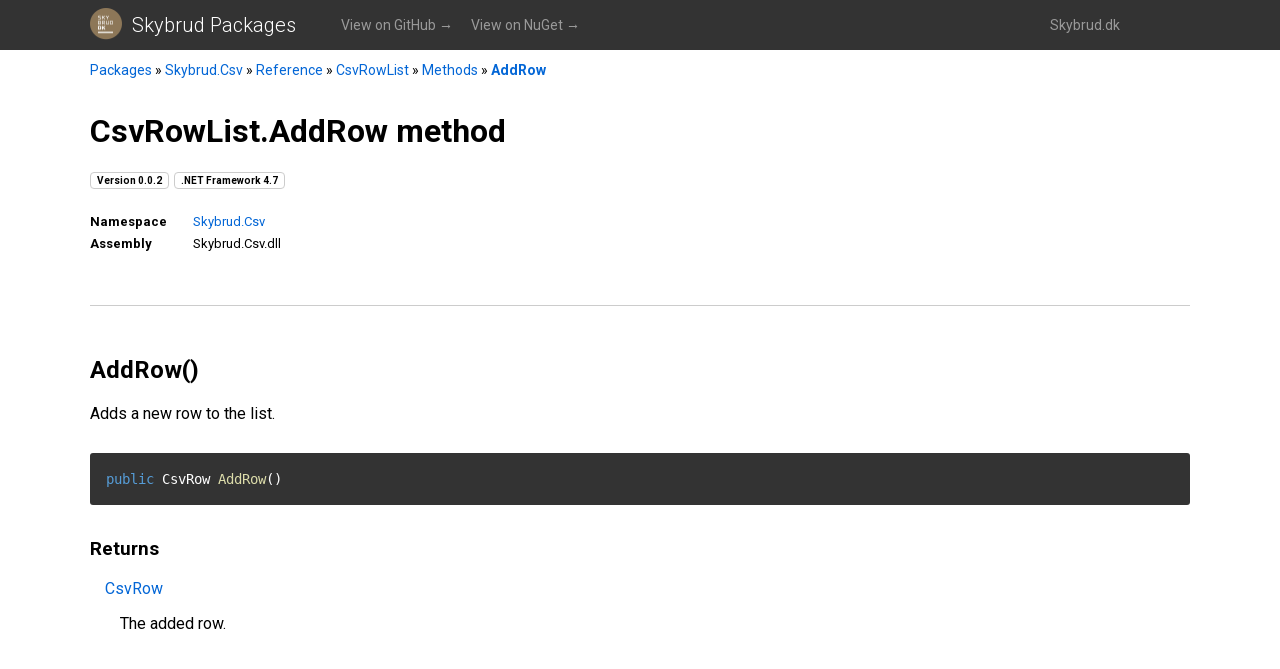

--- FILE ---
content_type: text/html; charset=utf-8
request_url: https://packages.skybrud.dk/skybrud.csv/reference/csvrowlist/addrow/
body_size: 3379
content:
<html>
<head>
    <meta charset="utf-8" />
    <meta http-equiv="X-UA-Compatible" content="IE=edge" />
    <meta name="viewport" content="width=device-width, maximum-scale=1, initial-scale=1" id="viewport" />
    <title>Skybrud.Csv.CsvRowList.AddRow - Skybrud Packages</title>
<meta name="robots" content="index,follow" />
<meta name="twitter:card" content="summary" />
<meta name="twitter:site" content="skybrud" />
<meta name="twitter:title" content="Skybrud.Csv.CsvRowList.AddRow - Skybrud Packages" />
<meta name="twitter:description" content="Small library for parsing and generating CSV files." />
<meta name="twitter:image" content="https://packages.skybrud.dk/7209sk/img/skybrud-logo.png" />
    <link href="/7209sk/css/Styles.css?ticks=639020276621044715" rel="stylesheet" type="text/css" />
</head>
<body>
    <div class="top">
        <div>
            <div class="logo" style="float: left;">
                <img src="https://social.skybrud.dk/img/5814sk/icons/favicon-32x32.png?v=636427394644048087" width="32" height="32" style="float: left; margin: 8px 10px 0 0;" />
                <a href="/">Skybrud Packages</a>
            </div>
            <div class="links left">
                <a href="https://github.com/skybrud" target="_blank" style="display: inline-block; margin-left: 15px;">View on GitHub →</a>
                <a href="https://www.nuget.org/profiles/skybrud" target="_blank" style="display: inline-block; margin-left: 15px;">View on NuGet →</a>
            </div>
            <div class="links right">
                <a href="http://www.skybrud.dk/" target="_blank" style="display: inline-block; margin-left: 15px;">Skybrud.dk</a>
            </div>
            <div style="clear: both;"></div>
        </div>
        
        
    </div>
    
    <div class="content">
        <div>
            <div class="breadcrumb">
                    <a href="/">Packages</a>
                        <span>&raquo;</span>
                    <a href="/skybrud.csv/">Skybrud.Csv</a>
                        <span>&raquo;</span>
                    <a href="/skybrud.csv/reference/">Reference</a>
                        <span>&raquo;</span>
                    <a href="/skybrud.csv/reference/csvrowlist/">CsvRowList</a>
                        <span>&raquo;</span>
                    <a href="/skybrud.csv/reference/csvrowlist/#methods">Methods</a>
                        <span>&raquo;</span>
                    <a href="/skybrud.csv/reference/csvrowlist/addrow/" class="active">AddRow</a>
            </div>
                <style>
        .section + .section { margin-top: 50px; padding-top: 50px; border-top: 1px solid #ccc; }
        .section h2 {
            margin: 0;
        }
        .section h2 span {
            font-weight: normal;
            font-size: 85%;
            color: #999;
        }
        .reference-keywords {
            margin-left: 7px;
            display: flex;
            -webkit-box-align: center;
            -webkit-align-items: center;
            -ms-flex-align: center;
            align-items: center;
        }
        .section header { display: flex; margin-bottom: 20px; }
        .section .pills.pills-version { margin: 22px 0; }

        .reference-type-parameter { margin-left: 15px; }

        .reference-type-parameter + .reference-type-parameter { margin-top: 5px; }

        .reference-type-parameter .reference-summary { margin-left: 15px; }
        .reference-parameter { margin-left: 15px; }
        .reference-parameter + .reference-parameter { margin-top: 5px; }
        .reference-parameter .reference-summary { margin-left: 15px; }

        .reference-type-parameters + .reference-parameters,
        .reference-type-parameters + .reference-returns,
        .reference-parameters + .reference-returns {
            margin-top: 15px;
        }

    </style>
    <div class="section type">
        <h1>CsvRowList.AddRow method</h1>
            <div class="pills pills-version">
                <div>Version 0.0.2</div>
                <div>.NET Framework 4.7</div>
            </div>
        <table class="table details small">
            <tr>
                <th>Namespace</th>
                <td>
                    <a href="/skybrud.csv/reference/">Skybrud.Csv</a>
                </td>
            </tr>
            <tr>
                <th>Assembly</th>
                <td>Skybrud.Csv.dll</td>
            </tr>
        </table>
    </div>
        <div id="addrow" class="section">
            <header>
                <h2>
                    AddRow()
                </h2>
                <div class="reference-keywords">
                    <div class="pills pills-keywords">
                    </div>
                </div>
            </header>
            
                <div class="reference-summary">
                    <p>Adds a new row to the list.</p>

                </div>
            
            <div class="highlight csharp"><pre>
<span class="keyword">public</span> CsvRow <span class="identifier">AddRow</span>()
</pre></div>

            
            
                <div class="reference-returns">
                    <h3>Returns</h3>
                    <div class="reference-parameter">
                        <div>
                            <a class="reference-link reference-type" href="/skybrud.csv/reference/csvrow/" title="Skybrud.Csv.CsvRow (Skybrud.Csv.dll)">CsvRow</a>
                        </div>
                            <div class="reference-summary">
                                <p>The added row.</p>

                            </div>
                    </div>
                </div>
            
            
            

        </div>

        </div>
    </div>
    <div id="footer">
    <div class="columns">
            <div class="column x1">
                <div class="title">Skybrud.Essentials</div>
                <div>
                        <ul>
                                <li><a href="/skybrud.essentials/">Skybrud.Essentials</a></li>
                                <li><a href="/skybrud.essentials.http/">Skybrud.Essentials.Http</a></li>
                                <li><a href="/skybrud.essentials.maps/">Skybrud.Essentials.Maps</a></li>
                        </ul>
                </div>
            </div>
            <div class="column x2">
                <div class="title">Skybrud.Social</div>
                <div>
                        <ul>
                                <li><a href="/skybrud.social/">Skybrud.Social</a></li>
                                <li><a href="/skybrud.social.bitbucket/">Skybrud.Social.BitBucket</a></li>
                                <li><a href="/skybrud.social.dropbox/">Skybrud.Social.Dropbox</a></li>
                                <li><a href="/skybrud.social.facebook/">Skybrud.Social.Facebook</a></li>
                                <li><a href="/skybrud.social.flickr/">Skybrud.Social.Flickr</a></li>
                                <li><a href="/skybrud.social.github/">Skybrud.Social.GitHub</a></li>
                                <li><a href="/skybrud.social.google/">Skybrud.Social.Google</a></li>
                                <li><a href="/skybrud.social.instagram/">Skybrud.Social.Instagram</a></li>
                                <li><a href="/skybrud.social.meetup/">Skybrud.Social.Meetup</a></li>
                                <li><a href="/skybrud.social.microsoft/">Skybrud.Social.Microsoft</a></li>
                        </ul>
                        <ul>
                                <li><a href="/skybrud.social.pinterest/">Skybrud.Social.Pinterest</a></li>
                                <li><a href="/skybrud.social.slack/">Skybrud.Social.Slack</a></li>
                                <li><a href="/skybrud.social.spotify/">Skybrud.Social.Spotify</a></li>
                                <li><a href="/skybrud.social.twentythree/">Skybrud.Social.TwentyThree</a></li>
                                <li><a href="/skybrud.social.twitter/">Skybrud.Social.Twitter</a></li>
                                <li><a href="/skybrud.social.umbraco/">Skybrud.Social.Umbraco</a></li>
                                <li><a href="/skybrud.social.uptimerobot/">Skybrud.Social.UptimeRobot</a></li>
                                <li><a href="/skybrud.social.google.geocoding/">Skybrud.Social.Google.Geocoding</a></li>
                                <li><a href="/skybrud.social.google.places/">Skybrud.Social.Google.Places</a></li>
                        </ul>
                </div>
            </div>
            <div class="column x1">
                <div class="title">Umbraco Packages</div>
                <div>
                        <ul>
                                <li><a href="/skybrud.charlimiteditor/">Skybrud.CharLimitEditor</a></li>
                                <li><a href="/skybrud.imagepicker/">Skybrud.ImagePicker</a></li>
                                <li><a href="/skybrud.linkpicker/">Skybrud.LinkPicker</a></li>
                                <li><a href="/skybrud.social.umbraco/">Skybrud.Social.Umbraco</a></li>
                                <li><a href="/skybrud.umbraco.griddata/">Skybrud.Umbraco.GridData</a></li>
                                <li><a href="/skybrud.umbraco.griddata.dtge/">Skybrud.Umbraco.GridData.Dtge</a></li>
                                <li><a href="/skybrud.umbraco.redirects/">Skybrud.Umbraco.Redirects</a></li>
                                <li><a href="/skybrud.umbraco.rssutils/">Skybrud.Umbraco.RssUtils</a></li>
                                <li><a href="/skybrud.umbraco.search/">Skybrud.Umbraco.Search</a></li>
                                <li><a href="/skybrud.umbraco.spa/">Skybrud.Umbraco.Spa</a></li>
                        </ul>
                        <ul>
                                <li><a href="/skybrud.videopicker/">Skybrud.VideoPicker</a></li>
                                <li><a href="/skybrud.separator/">Skybrud.Separator</a></li>
                                <li><a href="/skybrud.umbraco.elements/">Skybrud.Umbraco.Elements</a></li>
                                <li><a href="/skybrud.umbraco.borgerdk/">Skybrud.Umbraco.BorgerDk</a></li>
                                <li><a href="/skybrud.umbraco.textbox/">Skybrud.Umbraco.TextBox</a></li>
                                <li><a href="/skybrud.umbraco.multinodetreepicker/">Skybrud.Umbraco.MultiNodeTreePicker</a></li>
                                <li><a href="/skybrud.umbraco.redirects.import/">Skybrud.Umbraco.Redirects.Import</a></li>
                        </ul>
                </div>
            </div>
            <div class="column x1">
                <div class="title">Other</div>
                <div>
                        <ul>
                                <li><a href="/skybrud.colors/">Skybrud.Colors</a></li>
                                <li><a href="/skybrud.csv/">Skybrud.Csv</a></li>
                                <li><a href="/skybrud.opengraph/">Skybrud.OpenGraph</a></li>
                                <li><a href="/skybrud.pdf/">Skybrud.Pdf</a></li>
                                <li><a href="/skybrud.syntaxhighlighter/">Skybrud.SyntaxHighlighter</a></li>
                                <li><a href="/skybrud.syntaxhighlighter.markdig/">Skybrud.SyntaxHighlighter.Markdig</a></li>
                                <li><a href="/skybrud.textanalysis/">Skybrud.TextAnalysis</a></li>
                                <li><a href="/skybrud.integrations.borgerdk/">Skybrud.Integrations.BorgerDk</a></li>
                                <li><a href="/skybrud.webapi.json/">Skybrud.WebApi.Json</a></li>
                                <li><a href="/skybrud.forms/">Skybrud.Forms</a></li>
                        </ul>
                </div>
            </div>
    </div>
    <div class="social">
        <a class="github" href="https://github.com/skybrud" target="_blank" rel="noopener"><i class="fa fa-github" aria-hidden="true"></i></a>
        <a class="twitter" href="https://twitter.com/skybrud" target="_blank" rel="noopener"><i class="fa fa-twitter" aria-hidden="true"></i></a>
        <a class="facebook" href="https://www.facebook.com/skybrud" target="_blank" rel="noopener"><i class="fa fa-facebook-square" aria-hidden="true"></i></a>
        <a class="linkedin" href="https://www.linkedin.com/company/skybrud-dk/" target="_blank" rel="noopener"><i class="fa fa-linkedin-square" aria-hidden="true"></i></a>
        <a class="instagram" href="https://www.instagram.com/skybruddk/" target="_blank" rel="noopener"><i class="fa fa-instagram" aria-hidden="true"></i></a>
    </div>
</div>
    <script>
        (function () {
            const cb = function() {
                const h = document.getElementsByTagName('head')[0];
                const l = document.createElement('link'); l.rel = 'stylesheet'; l.href = '//fonts.googleapis.com/css?family=Roboto:100,300,700,400';
                h.parentNode.insertBefore(l, h);
                const k = document.createElement('link'); k.rel = 'stylesheet'; k.href = '//maxcdn.bootstrapcdn.com/font-awesome/4.7.0/css/font-awesome.min.css';
                h.parentNode.insertBefore(k, h);
            };
            const raf = requestAnimationFrame || mozRequestAnimationFrame || webkitRequestAnimationFrame || msRequestAnimationFrame;
            if (raf) raf(cb);
            else window.addEventListener('load', cb);
        })();

        //const loc = document.getElementById("loc");
        //const footer = document.getElementById("footer");

        //window.addEventListener("scroll", function () {
        //    if (window.scrollY > 55/* && loc.offsetTop + loc.height < footer.height*/) {
        //        loc.classList.add("sticky");
        //    } else {
        //        loc.classList.remove("sticky");
        //    }
        //});

    </script>

</body>
</html>


--- FILE ---
content_type: text/css
request_url: https://packages.skybrud.dk/7209sk/css/Styles.css?ticks=639020276621044715
body_size: 5252
content:
a {
  color: #0366d6;
  text-decoration: none;
}
a:hover {
  text-decoration: underline;
}
body {
  margin: 50px 0 0 0;
  background: #333;
  font-family: 'Roboto', sans-serif;
}
body.experimental {
  margin: 87px 0 0 0;
}
.top {
  position: fixed;
  top: 0;
  left: 0;
  right: 0;
  z-index: 9001;
  background: #333;
  border-bottom: 1px solid #fff;
}
.top > div {
  max-width: 1100px;
  margin: 0 auto;
  height: 50px;
  position: relative;
}
.top a {
  color: rgba(255, 255, 255, 0.5);
  text-decoration: none;
}
.top .logo {
  margin: 0 30px 0 0;
  line-height: 50px;
  font-size: 20px;
  font-weight: 300;
}
.top .logo a {
  color: #fff;
  text-decoration: none;
}
.top .left {
  float: left;
}
.top .links {
  line-height: 50px;
  font-size: 14px;
}
.top .right {
  margin-right: 70px;
  display: -ms-flexbox;
  display: flex;
  float: right;
}
.top .logo a:hover {
  color: rgba(255, 255, 255, 0.5);
}
.top a:hover {
  color: #fff;
}
.search-top {
  position: fixed;
  top: -50px;
  left: 0;
  right: 0;
  z-index: 9009;
}
.search-top > div {
  margin: 0 auto;
  max-width: 1100px;
  position: relative;
}
.search-top form {
  position: absolute;
  top: 50px;
  right: 0;
  display: -ms-flexbox;
  display: flex;
  -ms-flex-pack: end;
  justify-content: flex-end;
}
.search-top input {
  display: none;
  border: 0;
  padding: 10px;
  font-size: 16px;
  font-family: 'Roboto', sans-serif;
  width: 0px;
  transition: width linear 200ms;
}
.search-top a,
.search-top button {
  display: block;
  margin-left: 1px;
  width: 50px;
  height: 50px;
  border: 0;
  cursor: pointer;
  color: #fff;
  font-size: 16px;
  background: #262626;
  line-height: 50px;
  text-align: center;
}
.search-top a.burger {
  display: none;
  font-size: 28px;
}
.content {
  background: white;
}
.content > div {
  margin: 0 auto;
  max-width: 1100px;
}
pre {
  padding: 16px;
  overflow: auto;
  font-size: 85%;
  line-height: 1.45;
  background-color: #f6f8fa;
  border-radius: 3px;
}
.breadcrumb {
  padding: 10px 0;
  font-size: 16px;
  line-height: 1.5;
  word-wrap: break-word;
  font-size: 14px;
}
.breadcrumb ul {
  display: flex;
}
.breadcrumb li {
  margin: 0;
  padding: 0;
  list-style: none;
}
.breadcrumb li + li {
  margin-left: 10px;
}
.breadcrumb a.active {
  font-weight: bold;
}
.markdown-content {
  position: relative;
  display: flex;
  max-width: 1100px;
}
.markdown-content .loc > div {
  font-size: 13px;
  line-height: 20px;
  width: 225px;
  position: sticky;
  margin-top: 55px;
  margin-right: 15px;
  top: 75px;
  left: 0;
}
.markdown-content .loc .title {
  font-size: 16px;
  font-weight: bold;
}
.markdown-body {
  flex: 1;
  font-family: -apple-system, BlinkMacSystemFont, "Segoe UI", Helvetica, Arial, sans-serif, "Apple Color Emoji", "Segoe UI Emoji", "Segoe UI Symbol";
  font-size: 16px;
  line-height: 1.5;
  /* */
  word-wrap: break-word;
  background-color: #fff;
  border: 1px solid #ddd;
  border-bottom-right-radius: 3px;
  border-bottom-left-radius: 3px;
  /* */
  padding: 45px 0;
  border: 0;
  border-radius: 0;
}
.markdown-body h1 {
  padding-bottom: 0.3em;
  font-size: 2em;
  border-bottom: 1px solid #eaecef;
}
.markdown-body h3 {
  margin-top: 24px;
  margin-bottom: 16px;
  font-weight: 600;
  line-height: 1.25;
  /* */
  font-size: 1.25em;
}
.markdown-body h2 {
  margin-top: 24px;
  margin-bottom: 16px;
  font-weight: 600;
  line-height: 1.25;
  /* */
  padding-bottom: 0.3em;
  font-size: 1.5em;
  border-bottom: 1px solid #eaecef;
}
.markdown-body p code,
.markdown-body tt {
  padding: 0.2em 0.4em;
  margin: 0;
  font-size: 85%;
  background-color: rgba(27, 31, 35, 0.05);
  border-radius: 3px;
}
.markdown-body pre {
  padding: 16px;
  overflow: auto;
  font-size: 85%;
  line-height: 1.45;
  background-color: #f6f8fa;
  border-radius: 3px;
}
.markdown-body a {
  color: #0366d6;
  text-decoration: none;
}
.markdown-body a:hover {
  text-decoration: underline;
}
.markdown-body blockquote {
  margin-left: 0;
  margin-right: 0;
  background: #efefef;
  padding: 25px 50px;
  font-style: italic;
}
.markdown-body > p > img {
  max-width: 100%;
}
.markdown-body figure {
  margin: 10px 0;
  text-align: center;
}
.markdown-body figcaption {
  display: block;
  padding: 3px 0;
  font-size: 13px;
  font-style: italic;
  color: #666;
}
.hashlink {
  height: 50px;
  margin-top: -50px;
  visibility: hidden;
}
code {
  padding: 0;
  padding-top: 0.2em;
  padding-bottom: 0.2em;
  margin: 0;
  font-size: 85%;
  background-color: #F7F7F7;
  border-radius: 3px;
}
.content .links ul {
  list-style: none;
  margin: -10px;
  padding: 0;
  display: -ms-flexbox;
  display: flex;
  -ms-flex-wrap: wrap;
  flex-wrap: wrap;
}
.content .links li {
  display: inline-block;
  width: 25%;
  display: -ms-flexbox;
  display: flex;
}
.content .links code {
  padding: 0.2em 5px;
  background: rgba(0, 0, 0, 0.1);
}
.content .links a {
  display: block;
  width: 100%;
  padding: 10px;
  color: #fff;
  text-decoration: none;
}
.content .links a:hover {
  background: rgba(0, 0, 0, 0.05);
}
.content .links a,
.content .links a:hover {
  text-decoration: none !important;
  border-bottom: 0 !important;
}
.content .links.installation {
  background: #a79171;
  background: #0366d6;
  padding: 30px;
  color: #fff;
}
.content .links.installation.umbraco8 {
  background: #3544B0;
}
.content .links.installation.umbraco7 {
  background: #F36F20;
}
.content .links.installation h2 {
  margin: 0 0 20px 0;
  font-weight: 300;
  font-size: 25px;
  line-height: 25px;
  border-bottom: 0;
}
.content .links.installation .description {
  font-size: 13px;
  margin: 10px 0;
}
.content .links.installation .description > p {
  font-size: 13px;
}
.content .links.installation .description > p:first-child {
  margin-top: 0;
}
.content .links.installation .description > p:last-child {
  margin-bottom: 0;
}
.content .links.installation ul {
  margin: 0;
  display: block;
}
.content .links.installation li {
  width: initial;
}
.content .links.installation a {
  position: relative;
  padding: 10px 10px 10px 75px;
  min-height: 48px;
}
.content .links.installation i {
  margin-right: 15px;
  border-radius: 50%;
  width: 48px;
  height: 48px;
  position: absolute;
  left: 10px;
  top: 10px;
}
.content .links.installation i:before {
  position: absolute;
  line-height: 48px;
  width: 48px;
  text-align: center;
  font-size: 24px;
}
.content .links.installation i {
  background: #0099d4;
  background: rgba(0, 0, 0, 0.25);
}
.content .links.endpoints {
  background: #0366d6;
  padding: 30px;
  color: #fff;
}
.content .links.endpoints div.description {
  font-size: 13px;
  margin: 10px 0;
}
.content .links.endpoints ul {
  margin: 0;
}
.content .links.endpoints ul li {
  display: block;
  position: relative;
  min-height: 68px;
  width: 33%;
  margin-bottom: 10px;
}
.content .links.endpoints ul li:hover {
  background: rgba(0, 0, 0, 0.05);
}
.content .links.endpoints ul li > div {
  padding: 10px;
}
.content .links.endpoints ul li > div > a {
  display: block;
  margin-left: 70px;
  padding: 0;
  background: none !important;
}
.content .links.endpoints i {
  float: left;
  border-radius: 50%;
  width: 48px;
  height: 48px;
  background: #0099d4;
  background: rgba(0, 0, 0, 0.25);
}
.content .links.endpoints i:before {
  position: absolute;
  line-height: 48px;
  width: 48px;
  text-align: center;
  font-size: 24px;
}
.content .links.endpoints .pages {
  margin-left: 73px;
  padding-top: 3px;
  font-size: 13px;
}
.content .links.endpoints .pages a {
  display: inline-block;
  width: initial;
  padding: initial;
  border-bottom: 1px solid rgba(255, 255, 255, 0.75);
  background: none;
}
.content .links.endpoints .pages a {
  position: relative;
  padding-left: 10px;
  border-bottom: 0;
}
.content .links.endpoints .pages a span {
  border-bottom: 1px solid rgba(255, 255, 255, 0.75);
}
.content .links.endpoints .pages a:hover span {
  text-decoration: none;
  border-color: transparent;
}
.content .links.endpoints .pages a:before {
  font-family: FontAwesome;
  content: "\f105";
  margin: 0 5px 0 10px;
  color: rgba(255, 255, 255, 0.5);
  position: absolute;
  left: -10px;
}
.teaser + .links {
  margin-top: 75px;
}
.content .links + .links {
  margin-top: 50px;
}
.alert {
  position: relative;
  margin-bottom: 20px;
  background: #333333;
  padding: 20px 20px;
  padding-left: 60px;
  color: white;
  line-height: 25px;
}
.alert:before {
  content: "\f129";
  font-family: FontAwesome;
  position: absolute;
  left: 20px;
  top: 20px;
  font-size: 20px;
  width: 25px;
  text-align: center;
}
.alert a {
  color: #fff;
  text-decoration: underline;
}
.alert a:hover {
  text-decoration: none;
}
.alert.alert-info {
  background: #2E8AEA;
  background: #2196F3;
}
.alert.alert-success {
  background: #46A546;
  background: #4CAF50;
}
.alert.alert-success:before {
  content: "\f058";
}
.alert.alert-warning {
  background: #DF7F48;
  background: #FF5722;
}
.alert.alert-warning:before {
  content: "\f071";
}
.alert.alert-error,
.alert.alert-danger {
  background: #EE0070;
  background: #E91E63;
}
.alert.alert-error:before,
.alert.alert-danger:before {
  content: "\f071";
}
.pills {
  display: flex;
}
.pills > div {
  border-radius: 4px;
  border: 1px solid #ccc;
  padding: 2px 6px;
  font-size: 10px;
  font-weight: bold;
}
.pills > div + div {
  margin-left: 5px;
}
.pills + .alert {
  margin-top: 20px;
}
table.table.details {
  border-spacing: 0;
}
table.table.details th {
  text-align: left;
  width: 75px;
  padding-right: 25px;
  padding-left: 0;
}
table.table.details.small th,
table.table.details.small td {
  font-size: 13px;
}
table.table.details.border {
  border: 1px solid #D6D6D6;
}
table.table.details.border > tbody > tr > th,
table.table.details.border > tbody > tr > td {
  padding: 7px;
  font-size: 14px;
}
table.table.details.lined {
  border-top: 1px solid #EBEBEB;
}
table.table.details.lined > tbody > tr > th,
table.table.details.lined > tbody > tr > td {
  border-bottom: 1px solid #EBEBEB;
  padding: 7px;
  font-size: 14px;
}
.section + .section {
  margin-top: 25px;
}
.section.type + .section.methods {
  margin-top: 100px;
}
table.details + p {
  margin-top: 15px;
}
th.fw,
td.fw {
  width: 100%;
}
th.nw,
td.nw {
  white-space: nowrap;
}
table {
  border-spacing: 0;
}
table.table.list {
  margin: 0;
  border: 0;
  width: 100%;
}
table.table.list > thead {
  background: none;
}
table.table.list > thead > tr > th {
  font-weight: 500;
  font-size: 11px;
  letter-spacing: 0.02em;
  line-height: 12px;
  color: #000000;
  text-transform: inherit;
  text-align: left;
  color: rgba(0, 0, 0, 0.654);
  bottom: auto;
  padding: 6.1px 0 5px;
  vertical-align: top;
  border-bottom: 1px solid #D6D6D6;
  color: #333;
}
table.table.list > tbody > tr > td {
  vertical-align: top;
  /*color: rgba(0,0,0,.654);*/
  padding: 7px 0 8px 0;
  border-bottom: 1px solid #EBEBEB;
  font-size: 12px;
}
table.table.list > tbody > tr:last-child td {
  border-bottom: 0;
}
table.table.list th:not(:first-child) {
  padding-left: 24px;
  white-space: nowrap;
}
table.table.list td:not(:first-child) {
  padding-left: 24px;
}
div.section.fields table.table.list td,
div.section.properties table.table.list td,
div.section.methods table.table.list td {
  font-size: 14px;
  line-height: 22px;
}
table.table.list.border {
  border: 1px solid #D6D6D6;
}
table.table.list.border > thead > tr > th {
  font-weight: 700;
}
table.table.list.border > tbody > tr > td {
  padding-top: 7px;
  padding-bottom: 7px;
  line-height: 18px;
}
table.table.list.border > tbody > tr > td code {
  background: #eaeaea;
  padding: 2px 3px;
  font-size: 12px;
}
table.table.list.border th:first-child {
  padding-left: 7px;
}
table.table.list.border td:first-child {
  padding-left: 7px;
}
table.table.list.zebra > tbody > tr:nth-child(2n) {
  background-color: #f8f8f8;
}
.reference-obsolete {
  text-decoration: line-through;
}
.markdown-body a.reference-link,
.markdown-body a.reference-type,
.markdown-body a.reference-field,
.markdown-body a.reference-property,
.markdown-body a.reference-method {
  font-weight: bold;
}
code {
  font-size: initial;
  padding: 3px;
}
.reference-example,
.reference-remarks,
.reference-exception {
  line-height: 26px;
}
.reference-example .highlight > pre,
.reference-remarks .highlight > pre,
.reference-exception .highlight > pre {
  margin: 0;
}
.reference-exception {
  margin-left: 15px;
}
.reference-exception .reference-exception-value {
  margin-left: 15px;
}
.reference-exception .reference-exception-value p:first-child {
  margin-top: 0;
}
.method-summary {
  font-size: 14px;
}
.method-summary code {
  font-size: 14px;
  padding: 2px 4px;
}
.section.type > .summary p {
  line-height: 28px;
}
.section.namespaces > table.table.list,
.section.classes > table.table.list,
.section.interfaces > table.table.list,
.section.enums > table.table.list,
.section.structs > table.table.list,
.section.fields > table.table.list,
.section.properties > table.table.list {
  margin: 0 10px;
}
.section.namespaces > table.table.list > tbody > tr > td:first-child,
.section.classes > table.table.list > tbody > tr > td:first-child,
.section.interfaces > table.table.list > tbody > tr > td:first-child,
.section.enums > table.table.list > tbody > tr > td:first-child,
.section.structs > table.table.list > tbody > tr > td:first-child,
.section.fields > table.table.list > tbody > tr > td:first-child,
.section.properties > table.table.list > tbody > tr > td:first-child {
  width: 16%;
}
.section.type table.table.details.small > tbody > tr > td,
.section.type table.table.details.small > tbody > tr > td {
  line-height: 20px;
}
.content {
  padding-bottom: 75px;
}
#toolbar {
  background: #666;
  color: #fff;
  padding: 20px 0 20px 0;
}
#toolbar > div {
  max-width: 1100px;
  margin: 0 auto;
}
#toolbar a {
  color: #fff;
  text-decoration: underline;
}
#footer {
  background: #333333;
  color: #fff;
  padding: 20px 0 40px 0;
}
#footer .columns {
  max-width: 1100px;
  margin: 0 auto;
}
#footer .columns:after {
  clear: both;
}
#footer .column {
  float: left;
  width: 215px;
}
#footer .column.x2 {
  width: 430px;
}
#footer .column.x3 {
  width: 645px;
}
#footer .columns:before,
#footer .columns:after {
  content: ' ';
  display: table;
}
#footer div.title {
  margin: 0 0 10px 0;
  font-size: 16px;
  font-weight: 500;
}
#footer ul {
  float: left;
  margin: 0;
  width: 215px;
  padding: 0;
  list-style: none;
  font-size: 12px;
  line-height: 18px;
}
#footer li {
  margin-top: 5px;
  white-space: nowrap;
}
#footer li:before {
  font-family: FontAwesome;
  content: "\f105";
  float: left;
  margin: 0 5px 0 5px;
  color: rgba(255, 255, 255, 0.5);
}
#footer a {
  color: rgba(255, 255, 255, 0.5);
  text-decoration: none;
}
#footer a:hover,
#footer a:active {
  color: #fff;
}
#footer .social {
  max-width: 1100px;
  margin: 0 auto;
  text-align: right;
  display: flex;
  justify-content: flex-end;
}
#footer .social a {
  display: block;
  border-radius: 50%;
  width: 32px;
  height: 32px;
  background: #666666;
  color: #fff;
  text-align: center;
  margin-left: 5px;
}
#footer .social a.facebook:hover {
  background: #3B5998;
}
#footer .social a.twitter:hover {
  background: #00ACED;
}
#footer .social a.linkedin:hover {
  background: #1B86BC;
}
#footer .social a.instagram:hover {
  background: #507FA4;
}
#footer .social a.github:hover {
  background: #325D72;
}
#footer .social a i {
  font-size: 18px;
  line-height: 32px;
}
.loc li.active > a {
  font-weight: bold;
}
/*.markdown-content .loc,
.markdown-content .loc > div{
    width: 800px;
}*/
p img + em {
  display: block;
  padding: 3px 0;
  font-size: 13px;
  font-style: italic;
  color: #666;
}
p.image > span {
  display: block;
  padding: 3px 0;
  font-size: 13px;
  font-style: italic;
  color: #666;
}
.btn {
  display: inline-block;
  padding: 6px 14px;
  margin-bottom: 0;
  font-size: 15px;
  line-height: 20px;
  text-align: center;
  vertical-align: middle;
  cursor: pointer;
  background: #e9e9eb;
  color: #000;
  border: none;
  box-shadow: none;
  border-radius: 3px;
}
.btn-success {
  color: #fff;
  border-color: #2bc37c #2bc37c #1d8454;
  border-color: rgba(0, 0, 0, 0.1) rgba(0, 0, 0, 0.1) rgba(0, 0, 0, 0.25);
  background-color: #2bc37c;
}
a.btn-success {
  color: #fff;
}
.btn-success:focus,
.btn-success:hover {
  color: #fff;
  background-color: #39d38b;
  text-decoration: none;
}
.cards {
  display: flex;
  flex-wrap: wrap;
  margin-left: -5px;
  margin-right: -5px;
}
h4 + .cards {
  margin-top: -10px;
}
.cards .card {
  width: calc((100% / 4) - 40px);
  border: 1px solid #ccc;
  border-radius: 5px;
  padding: 10px;
  margin: 5px;
  display: flex;
  flex-direction: column;
}
.cards a.card {
  color: #000;
  text-decoration: none;
}
.cards a.card:hover {
  border-color: #0366d6;
  background: #0366d6;
  color: white;
}
.cards .card-description {
  font-size: 13px;
  white-space: pre-wrap;
}
.cards .card-content {
  flex: 1;
}
.cards .card-title {
  font-weight: bold;
  font-size: 14px;
  margin-bottom: 5px;
}
.cards .card-footer {
  display: flex;
  font-size: 12px;
  margin-top: 10px;
}
.cards .card-footer-left {
  flex: 1;
}
.highlight.csharp {
  color: #333;
  font-size: 12px;
  line-height: 16px;
}
.highlight.csharp .identifier {
  color: #795da3;
}
.highlight.csharp .keyword {
  color: #a71d5d;
}
.highlight.csharp .comment {
  color: #969896;
}
.highlight.csharp .string {
  color: #df5000;
}
.highlight.csharp .constant {
  color: #0086b3;
}
.highlight.xml {
  color: #333;
  font-size: 12px;
  line-height: 16px;
}
.highlight.xml .cdata {
  color: #df5000;
}
.highlight.xml .cdatavalue {
  color: #df5000;
}
.highlight.xml .element {
  color: #63a35c;
}
.highlight.xml .attribute {
  color: #795da3;
}
.highlight.xml .string {
  color: #df5000;
}
.highlight.xml .quot {
  color: #df5000;
}
.highlight.xml .comment {
  color: #969896;
}
.highlight.javascript {
  color: #333;
  font-size: 12px;
  line-height: 16px;
}
.highlight.javascript .keyword {
  color: #a71d5d;
}
.highlight.javascript .constant {
  color: #0086b3;
}
.highlight.javascript .string {
  color: #df5000;
}
.highlight.json {
  color: #333;
  font-size: 12px;
  line-height: 16px;
}
.highlight.json .keyword {
  color: #a71d5d;
}
.highlight.json .constant {
  color: #0086b3;
}
.highlight.json .string {
  color: #df5000;
}
.highlight.csharp .comment,
.highlight.xml .comment,
.highlight.javascript .comment {
  color: #6a9955;
}
.highlight.nuget span {
  -moz-user-select: -moz-none;
  -khtml-user-select: none;
  -webkit-user-select: none;
  -o-user-select: none;
  user-select: none;
}
.highlight {
  overflow-x: auto;
  /*width: @width - 200px;*/
}
.highlight pre {
  font-size: 14px;
  background-color: #333;
  color: #fff;
}
.highlight.csharp {
  color: #333;
  font-size: 12px;
  line-height: 16px;
}
.highlight.csharp .identifier {
  color: #dcdcaa;
}
.highlight.csharp .keyword {
  color: #569cd6;
}
.highlight.csharp .comment {
  color: #6a9955;
}
.highlight.csharp .string {
  color: #ce9178;
}
.highlight.csharp .constant {
  color: #569cd6;
}
.highlight.xml {
  color: #333;
  font-size: 12px;
  line-height: 16px;
}
.highlight.xml pre {
  color: #858585;
}
.highlight.xml .cdata {
  color: #ce9178;
}
.highlight.xml .cdatavalue {
  color: #ce9178;
}
.highlight.xml .element {
  color: #569cd6;
}
.highlight.xml .attribute {
  color: #8cdcfe;
}
.highlight.xml .string {
  color: #ce9178;
}
.highlight.xml .quot {
  color: #ce9178;
}
.highlight.xml .comment {
  color: #6a9955;
}
.highlight.javascript {
  color: #333;
  font-size: 12px;
  line-height: 16px;
}
.highlight.javascript .keyword {
  color: #569cd6;
}
.highlight.javascript .constant {
  color: #0086b3;
}
.highlight.javascript .string {
  color: #ce9178;
}
.highlight.javascript .comment {
  color: #6a9955;
}
.highlight.json {
  color: #333;
  font-size: 12px;
  line-height: 16px;
}
.highlight.json .keyword {
  color: #a71d5d;
}
.highlight.json .constant {
  color: #b5cea8;
}
.highlight.json .string {
  color: #ce9178;
}
.highlight.json .comment {
  color: #6a9955;
}